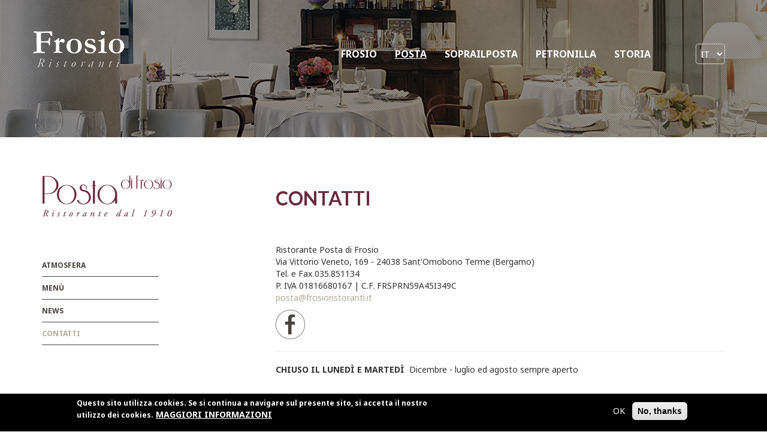

--- FILE ---
content_type: text/html; charset=utf-8
request_url: http://www.frosioristoranti.it/it/posta/contatti
body_size: 6528
content:
<!DOCTYPE html>
<html lang="it" dir="ltr" prefix="content: http://purl.org/rss/1.0/modules/content/ dc: http://purl.org/dc/terms/ foaf: http://xmlns.com/foaf/0.1/ og: http://ogp.me/ns# rdfs: http://www.w3.org/2000/01/rdf-schema# sioc: http://rdfs.org/sioc/ns# sioct: http://rdfs.org/sioc/types# skos: http://www.w3.org/2004/02/skos/core# xsd: http://www.w3.org/2001/XMLSchema#">
<head>
  <link rel="profile" href="http://www.w3.org/1999/xhtml/vocab" />
  <meta name="viewport" content="width=device-width, initial-scale=1.0">
  <meta http-equiv="Content-Type" content="text/html; charset=utf-8" />
<link rel="shortcut icon" href="http://www.frosioristoranti.it/sites/all/themes/frosio/favicon.ico" type="image/vnd.microsoft.icon" />
<meta name="description" content="Ristorante Posta di Frosio Via Vittorio Veneto, 169 - 24038 Sant&#039;Omobono Terme (Bergamo) Tel. e Fax 035.851134 P. IVA 01816680167 | C.F. FRSPRN59A45I349C posta@frosioristoranti.it CHIUSO IL LUNEDÌ E MARTEDÌ Dicembre - luglio ed agosto sempre aperto" />
<meta name="keywords" content="frosio,ristorante,hotel,bed &amp; breakfast,b&amp;b,bed&amp;breakfast,bergamo,michelin,restaurant" />
<meta name="generator" content="Drupal 7 (http://drupal.org)" />
<link rel="canonical" href="http://www.frosioristoranti.it/it/posta/contatti" />
<link rel="shortlink" href="http://www.frosioristoranti.it/it/node/27" />
  <title>Contatti | Frosio Ristoranti B&B Hotel - Bergamo</title>
  <link type="text/css" rel="stylesheet" href="http://www.frosioristoranti.it/sites/default/files/css/css_lQaZfjVpwP_oGNqdtWCSpJT1EMqXdMiU84ekLLxQnc4.css" media="all" />
<link type="text/css" rel="stylesheet" href="http://www.frosioristoranti.it/sites/default/files/css/css_8ko-YekVh3Tvf888Mab151ol05ItZninFZmYNgPDtjg.css" media="all" />
<link type="text/css" rel="stylesheet" href="http://www.frosioristoranti.it/sites/default/files/css/css_Ur-WmIW-l_rsIpI0qa0yKz5QJSO3JWHepL6TT0x5GkQ.css" media="all" />
<link type="text/css" rel="stylesheet" href="http://www.frosioristoranti.it/sites/default/files/css/css_M3VrMxEgr3KFHOYJ-9IX1E0g-83ojw-2OhZz1tIQ4GQ.css" media="all" />
  <!-- HTML5 element support for IE6-8 -->
  <!--[if lt IE 9]>
    <script src="https://cdn.jsdelivr.net/html5shiv/3.7.3/html5shiv-printshiv.min.js"></script>
  <![endif]-->
  <script src="http://www.frosioristoranti.it/sites/default/files/js/js_hWPehSAYJNdS5V8gkLh_-RfaY1zD70LIZ6gft4PdaIk.js"></script>
<script src="http://www.frosioristoranti.it/sites/default/files/js/js_TVTqjz8JHRb2KK9hlzuk0YsjzD013dKyYX_OTz-2VXU.js"></script>
<script src="http://www.frosioristoranti.it/sites/default/files/js/js_TQumRRsM0-KyU3T7hjSeFsObgWEaObqeMMytEyQnwLM.js"></script>
<script src="http://www.frosioristoranti.it/sites/default/files/js/js_Hu5by3nkTRMBmo7Cyx_SVK9sd_HscGDJEbnlp2GX65U.js"></script>
<script>(function(i,s,o,g,r,a,m){i["GoogleAnalyticsObject"]=r;i[r]=i[r]||function(){(i[r].q=i[r].q||[]).push(arguments)},i[r].l=1*new Date();a=s.createElement(o),m=s.getElementsByTagName(o)[0];a.async=1;a.src=g;m.parentNode.insertBefore(a,m)})(window,document,"script","https://www.google-analytics.com/analytics.js","ga");ga("create", "UA-76146453-1", {"cookieDomain":"auto"});ga("set", "anonymizeIp", true);ga("send", "pageview");</script>
<script src="http://www.frosioristoranti.it/sites/default/files/js/js_e89C_7l26vs9KazKSGfvaxt74CVPMQTyLZuutClIQEg.js"></script>
<script src="http://www.frosioristoranti.it/sites/default/files/js/js_V4XxD5CW2K_Ql6nH2squpkRbbeCFR2dKa4E19xBGd2A.js"></script>
<script>jQuery.extend(Drupal.settings, {"basePath":"\/","pathPrefix":"it\/","ajaxPageState":{"theme":"frosio","theme_token":"6EoPOR9iPj5ulgjS2msbaEjbzYgS4UQrbQNk7XiFUt8","js":{"0":1,"sites\/all\/modules\/eu_cookie_compliance\/js\/eu_cookie_compliance.js":1,"sites\/all\/themes\/bootstrap\/js\/bootstrap.js":1,"sites\/all\/modules\/jquery_update\/replace\/jquery\/1.10\/jquery.min.js":1,"misc\/jquery-extend-3.4.0.js":1,"misc\/jquery-html-prefilter-3.5.0-backport.js":1,"misc\/jquery.once.js":1,"misc\/drupal.js":1,"sites\/all\/libraries\/fitvids\/jquery.fitvids.js":1,"sites\/all\/modules\/eu_cookie_compliance\/js\/jquery.cookie-1.4.1.min.js":1,"sites\/all\/modules\/fitvids\/fitvids.js":1,"public:\/\/languages\/it_OxjzzunjZFI6FHcKsGyAkFiDRYQ5TSCTEaGxTjRbigc.js":1,"sites\/all\/libraries\/colorbox\/jquery.colorbox-min.js":1,"sites\/all\/modules\/colorbox\/js\/colorbox.js":1,"sites\/all\/modules\/colorbox\/styles\/stockholmsyndrome\/colorbox_style.js":1,"sites\/all\/modules\/google_analytics\/googleanalytics.js":1,"1":1,"sites\/all\/modules\/lang_dropdown\/lang_dropdown.js":1,"sites\/all\/themes\/frosio\/bootstrap\/dist\/js\/bootstrap.min.js":1,"sites\/all\/themes\/frosio\/js\/script.js":1},"css":{"modules\/system\/system.base.css":1,"modules\/field\/theme\/field.css":1,"sites\/all\/modules\/fitvids\/fitvids.css":1,"modules\/node\/node.css":1,"sites\/all\/modules\/views\/css\/views.css":1,"sites\/all\/modules\/ckeditor\/css\/ckeditor.css":1,"sites\/all\/modules\/colorbox\/styles\/stockholmsyndrome\/colorbox_style.css":1,"sites\/all\/modules\/ctools\/css\/ctools.css":1,"sites\/all\/modules\/eu_cookie_compliance\/css\/eu_cookie_compliance.css":1,"sites\/all\/modules\/lang_dropdown\/lang_dropdown.css":1,"public:\/\/ctools\/css\/5d682ebf24aa325c75f3b602dac492b8.css":1,"sites\/all\/themes\/frosio\/bootstrap\/dist\/css\/bootstrap.min.css":1,"sites\/all\/themes\/frosio\/css\/style.css":1}},"colorbox":{"opacity":"0.85","current":"{current} di {total}","previous":"\u00ab Prev","next":"Next \u00bb","close":"Chiudi","maxWidth":"98%","maxHeight":"98%","fixed":true,"mobiledetect":true,"mobiledevicewidth":"320px","specificPagesDefaultValue":"admin*\nimagebrowser*\nimg_assist*\nimce*\nnode\/add\/*\nnode\/*\/edit\nprint\/*\nprintpdf\/*\nsystem\/ajax\nsystem\/ajax\/*"},"fitvids":{"custom_domains":[],"selectors":["body"],"simplifymarkup":true},"eu_cookie_compliance":{"cookie_policy_version":"1.0.0","popup_enabled":1,"popup_agreed_enabled":0,"popup_hide_agreed":0,"popup_clicking_confirmation":false,"popup_scrolling_confirmation":false,"popup_html_info":"\u003Cdiv class=\u0022eu-cookie-compliance-banner eu-cookie-compliance-banner-info eu-cookie-compliance-banner--opt-in\u0022\u003E\n  \u003Cdiv class=\u0022popup-content info\u0022\u003E\n    \u003Cdiv id=\u0022popup-text\u0022\u003E\n      \u003Cp\u003EQuesto sito utilizza cookies. Se si continua a navigare sul presente sito, si accetta il nostro utilizzo dei cookies.\u003C\/p\u003E\n              \u003Cbutton type=\u0022button\u0022 class=\u0022find-more-button eu-cookie-compliance-more-button\u0022\u003EMAGGIORI INFORMAZIONI\u003C\/button\u003E\n          \u003C\/div\u003E\n    \n    \u003Cdiv id=\u0022popup-buttons\u0022 class=\u0022\u0022\u003E\n      \u003Cbutton type=\u0022button\u0022 class=\u0022agree-button eu-cookie-compliance-secondary-button\u0022\u003EOK\u003C\/button\u003E\n              \u003Cbutton type=\u0022button\u0022 class=\u0022decline-button eu-cookie-compliance-default-button\u0022 \u003ENo, thanks\u003C\/button\u003E\n          \u003C\/div\u003E\n  \u003C\/div\u003E\n\u003C\/div\u003E","use_mobile_message":false,"mobile_popup_html_info":"\u003Cdiv class=\u0022eu-cookie-compliance-banner eu-cookie-compliance-banner-info eu-cookie-compliance-banner--opt-in\u0022\u003E\n  \u003Cdiv class=\u0022popup-content info\u0022\u003E\n    \u003Cdiv id=\u0022popup-text\u0022\u003E\n      \u003Cp\u003EWe use cookies on this site to enhance your user experienceBy tapping the Accept button, you agree to us doing so.\u003C\/p\u003E\n              \u003Cbutton type=\u0022button\u0022 class=\u0022find-more-button eu-cookie-compliance-more-button\u0022\u003EMAGGIORI INFORMAZIONI\u003C\/button\u003E\n          \u003C\/div\u003E\n    \n    \u003Cdiv id=\u0022popup-buttons\u0022 class=\u0022\u0022\u003E\n      \u003Cbutton type=\u0022button\u0022 class=\u0022agree-button eu-cookie-compliance-secondary-button\u0022\u003EOK\u003C\/button\u003E\n              \u003Cbutton type=\u0022button\u0022 class=\u0022decline-button eu-cookie-compliance-default-button\u0022 \u003ENo, thanks\u003C\/button\u003E\n          \u003C\/div\u003E\n  \u003C\/div\u003E\n\u003C\/div\u003E\n","mobile_breakpoint":768,"popup_html_agreed":"\u003Cdiv\u003E\n  \u003Cdiv class=\u0022popup-content agreed\u0022\u003E\n    \u003Cdiv id=\u0022popup-text\u0022\u003E\n      \u003Cp\u003EThank you for accepting cookiesYou can now hide this message or find out more about cookies.\u003C\/p\u003E\n    \u003C\/div\u003E\n    \u003Cdiv id=\u0022popup-buttons\u0022\u003E\n      \u003Cbutton type=\u0022button\u0022 class=\u0022hide-popup-button eu-cookie-compliance-hide-button\u0022\u003ENascondi\u003C\/button\u003E\n              \u003Cbutton type=\u0022button\u0022 class=\u0022find-more-button eu-cookie-compliance-more-button-thank-you\u0022 \u003EMaggiori informazioni\u003C\/button\u003E\n          \u003C\/div\u003E\n  \u003C\/div\u003E\n\u003C\/div\u003E","popup_use_bare_css":false,"popup_height":"auto","popup_width":"100%","popup_delay":1000,"popup_link":"\/it\/node\/11","popup_link_new_window":1,"popup_position":null,"fixed_top_position":true,"popup_language":"it","store_consent":false,"better_support_for_screen_readers":0,"reload_page":0,"domain":"","domain_all_sites":null,"popup_eu_only_js":0,"cookie_lifetime":100,"cookie_session":false,"disagree_do_not_show_popup":0,"method":"opt_in","allowed_cookies":"","withdraw_markup":"\u003Cbutton type=\u0022button\u0022 class=\u0022eu-cookie-withdraw-tab\u0022\u003EPrivacy settings\u003C\/button\u003E\n\u003Cdiv class=\u0022eu-cookie-withdraw-banner\u0022\u003E\n  \u003Cdiv class=\u0022popup-content info\u0022\u003E\n    \u003Cdiv id=\u0022popup-text\u0022\u003E\n      \u003Ch2\u003EWe use cookies on this site to enhance your user experience\u003C\/h2\u003E\n\u003Cp\u003EYou have given your consent for us to set cookies.\u003C\/p\u003E\n    \u003C\/div\u003E\n    \u003Cdiv id=\u0022popup-buttons\u0022\u003E\n      \u003Cbutton type=\u0022button\u0022 class=\u0022eu-cookie-withdraw-button\u0022\u003EWithdraw consent\u003C\/button\u003E\n    \u003C\/div\u003E\n  \u003C\/div\u003E\n\u003C\/div\u003E\n","withdraw_enabled":false,"withdraw_button_on_info_popup":0,"cookie_categories":[],"cookie_categories_details":[],"enable_save_preferences_button":1,"cookie_name":"","containing_element":"body","automatic_cookies_removal":""},"googleanalytics":{"trackOutbound":1,"trackMailto":1,"trackDownload":1,"trackDownloadExtensions":"7z|aac|arc|arj|asf|asx|avi|bin|csv|doc(x|m)?|dot(x|m)?|exe|flv|gif|gz|gzip|hqx|jar|jpe?g|js|mp(2|3|4|e?g)|mov(ie)?|msi|msp|pdf|phps|png|ppt(x|m)?|pot(x|m)?|pps(x|m)?|ppam|sld(x|m)?|thmx|qtm?|ra(m|r)?|sea|sit|tar|tgz|torrent|txt|wav|wma|wmv|wpd|xls(x|m|b)?|xlt(x|m)|xlam|xml|z|zip","trackColorbox":1},"urlIsAjaxTrusted":{"\/it\/posta\/contatti":true},"bootstrap":{"anchorsFix":"0","anchorsSmoothScrolling":"0","formHasError":1,"popoverEnabled":0,"popoverOptions":{"animation":1,"html":0,"placement":"right","selector":"","trigger":"click","triggerAutoclose":1,"title":"","content":"","delay":0,"container":"body"},"tooltipEnabled":0,"tooltipOptions":{"animation":1,"html":0,"placement":"auto left","selector":"","trigger":"hover focus","delay":0,"container":"body"}}});</script>
</head>
<body class="html not-front not-logged-in one-sidebar sidebar-first page-node page-node- page-node-27 node-type-page sez-posta i18n-it">
  <div id="skip-link">
    <a href="#main-content" class="element-invisible element-focusable">Salta al contenuto principale</a>
  </div>
    <header id="navbar" role="banner" class="navbar container navbar-inverse">
  <div class="container">
    <div class="navbar-header">
              <a class="logo navbar-btn pull-left" href="/it" title="Home">
          <img src="http://www.frosioristoranti.it/sites/all/themes/frosio/logo.png" alt="Home" />
        </a>
      
      
              <button type="button" class="navbar-toggle" data-toggle="collapse" data-target=".navbar-collapse">
          <span class="sr-only">Toggle navigation</span>
          <span class="icon-bar"></span>
          <span class="icon-bar"></span>
          <span class="icon-bar"></span>
        </button>
          </div>

          <div class="navbar-collapse collapse">
        <nav role="navigation">
                      <ul class="menu nav navbar-nav"><li class="first collapsed"><a href="/it/frosio/unesperienza-unica-di-bellezza-e-sapori" title="">FROSIO</a></li>
<li class="expanded active-trail active drop"><a href="/it/posta/siamo-spiacenti-il-ristorante-posta-ha-chiuso" title="" class="active-trail" data-target="#">POSTA</a><ul class="dropdown"><li class="first leaf"><a href="/it/posta/siamo-spiacenti-il-ristorante-posta-ha-chiuso">Atmosfera</a></li>
<li class="leaf"><a href="/it/posta/variet%C3%A0-cura-e-qualit%C3%A0" title="Stuzzichino di benvenuto
Tonno scottato su gazpacho di frutta e verdura
Budino al grana padano ,carciofi e tartufo nero
Risotto  al timo, limone e vongole
Involtini di sogliola, spinaci, salsa ai frutti di mare e caviale
Cuore morbido allo yogurt, gel di mandarino e frutti rossi
Caffè e dolcetti

Euro 100
Vini abbinati compresi">menù</a></li>
<li class="leaf"><a href="/it/posta/news" title="">News</a></li>
<li class="last leaf active-trail active active"><a href="/it/posta/contatti" class="active-trail active-trail active">Contatti</a></li>
</ul></li>
<li class="collapsed"><a href="/it/soprailposta/unesperienza-di-relax-gusto-che-rinnova-lo-spirito" title="">SOPRAILPOSTA</a></li>
<li class="collapsed"><a href="/it/petronilla/un-piccolo-hotel-ma-ti-senti-in-una-reggia" title="">PETRONILLA</a></li>
<li class="last leaf"><a href="/it/una-tradizione-di-famiglia">STORIA</a></li>
</ul>                                  <div class="region region-navigation">
    <section id="block-lang-dropdown-language" class="block block-lang-dropdown blocco-lingue clearfix">

      
  <form class="lang_dropdown_form language" id="lang_dropdown_form_language" action="/it/posta/contatti" method="post" accept-charset="UTF-8"><div><div class="form-item form-item-lang-dropdown-select form-type-select form-group"><select class="lang-dropdown-select-element form-control form-select" id="lang-dropdown-select-language" style="width:165px" name="lang_dropdown_select"><option value="it" selected="selected">it</option><option value="en">en</option></select></div><input type="hidden" name="it" value="/it/posta/contatti" />
<input type="hidden" name="en" value="/en/posta/contacts" />
<noscript><div>
<button type="submit" id="edit-submit" name="op" value="Vai" class="btn btn-default form-submit">Vai</button>

</div></noscript><input type="hidden" name="form_build_id" value="form-85nekQhEI4CFQZQBh-I6VxsEuak0jXYdNTeliaV159U" />
<input type="hidden" name="form_id" value="lang_dropdown_form" />
</div></form>
</section>
  </div>
                  </nav>
      </div>
      </div>
</header>

<div class="main-container container">

  <header role="banner" id="page-header">
    
      </header> <!-- /#page-header -->

  <div class="row">

                <aside class="col-sm-3 col-md-4" role="complementary">
          <div class="region region-sidebar-first">
    <section id="block-menu-block-1" class="block block-menu-block blocco-menu-laterale clearfix">

        <h2 class="block-title">POSTA</h2>
    
  <div class="menu-block-wrapper menu-block-1 menu-name-main-menu parent-mlid-0 menu-level-2">
  <ul class="menu nav"><li class="first leaf menu-mlid-733"><a href="/it/posta/siamo-spiacenti-il-ristorante-posta-ha-chiuso">Atmosfera</a></li>
<li class="leaf menu-mlid-747"><a href="/it/posta/variet%C3%A0-cura-e-qualit%C3%A0" title="Stuzzichino di benvenuto
Tonno scottato su gazpacho di frutta e verdura
Budino al grana padano ,carciofi e tartufo nero
Risotto  al timo, limone e vongole
Involtini di sogliola, spinaci, salsa ai frutti di mare e caviale
Cuore morbido allo yogurt, gel di mandarino e frutti rossi
Caffè e dolcetti

Euro 100
Vini abbinati compresi">menù</a></li>
<li class="leaf menu-mlid-789"><a href="/it/posta/news" title="">News</a></li>
<li class="last leaf active-trail active menu-mlid-745 active active"><a href="/it/posta/contatti" class="active-trail active">Contatti</a></li>
</ul></div>

</section>
  </div>
      </aside>  <!-- /#sidebar-first -->
    
    <section class="col-sm-9 col-md-8">
                  <a id="main-content"></a>
                    <h1 class="page-header">Contatti</h1>
                                                          <div class="region region-content">
    <section id="block-system-main" class="block block-system clearfix">

      
  <article id="node-27" class="node node-page clearfix" about="/it/posta/contatti" typeof="foaf:Document">
    <header>
            <span property="dc:title" content="Contatti" class="rdf-meta element-hidden"></span>      </header>
    <div class="field field-name-body field-type-text-with-summary field-label-hidden"><div class="field-items"><div class="field-item even" property="content:encoded"><p>Ristorante Posta di Frosio<br />
Via Vittorio Veneto, 169 - 24038 Sant'Omobono Terme (Bergamo)<br />
Tel. e Fax 035.851134<br />
P. IVA 01816680167 | C.F. FRSPRN59A45I349C<br /><a href="mailto:posta@frosioristoranti.it">posta@frosioristoranti.it</a></p>
<p><a href="https://www.facebook.com/Ristorante-posta-492917167426282/?fref=ts" target="_blank"><img alt="Facebook" src="http://www.frosioristoranti.it/sites/default/files/icona_fb.png" /></a></p>
<hr /><p><strong>CHIUSO IL LUNEDÌ E MARTEDÌ  </strong>Dicembre - luglio ed agosto sempre aperto</p>
</div></div></div>    <footer>
          </footer>
    </article>

</section>
<section id="block-block-13" class="block block-block blocco_mappa_posta clearfix">

      
  <iframe src="https://www.google.com/maps/embed?pb=!1m14!1m8!1m3!1d11123.312355465758!2d9.5328256!3d45.8147012!3m2!1i1024!2i768!4f13.1!3m3!1m2!1s0x0%3A0xd02b38a1d4fd5a02!2sRistorante%20Posta!5e0!3m2!1sit!2sit!4v1617784320452!5m2!1sit!2sit" width="100%" height="300" style="border:0;" allowfullscreen="" loading="lazy"></iframe>
</section>
  </div>
    </section>

        

  </div>
</div>

  <div id="fascia1">
    <div class="fascia_inner container">
        <div class="region region-fascia1">
    <section id="block-block-8" class="block block-block clearfix">

      
  <h2 class="rtecenter">VUOI REGALARE UN'EMOZIONE?</h2>
<p class="rtecenter">Contattaci per acquistare un voucher-regalo</p>
<h3 class="rtecenter"><span style="font-size:20px;">Tel. +39 035.851134<br /><a href="mailto:posta@frosioristoranti.it">posta@frosioristoranti.it</a></span></h3>

</section>
  </div>
    </div>
  </div>


  <div id="fascia3">
    <div class="fascia_inner container">
        <div class="region region-fascia3">
    <section id="block-block-7" class="block block-block blocco-link-contatti clearfix">

      
  <p class="rtecenter"><a class="button-primary btn btn-primary" href="http://www.frosioristoranti.it/it/posta/contatti">Contatti</a></p>

</section>
  </div>
    </div>
  </div>

  <footer class="footer">
    <div class="footer_inner container">
        <div class="region region-footer">
    <section id="block-block-1" class="block block-block blocco-footer-copyright clearfix">

      
  <p>Frosio Ristoranti @ 2016 | P.I. 02266070164 | <a href="http://www.frosioristoranti.it/it/privacy">Privacy</a> | <a href="http://www.frosioristoranti.it/it/cookies-policy">Cookie policy</a></p>

</section>
<section id="block-menu-menu-bottom-menu" class="block block-menu blocco-bottom-menu clearfix">

      
  <ul class="menu nav"><li class="first last leaf"><a href="/it/user" title="">Login</a></li>
</ul>
</section>
  </div>
    </div>
  </footer>
  <script>window.eu_cookie_compliance_cookie_name = "";</script>
<script src="http://www.frosioristoranti.it/sites/default/files/js/js_lcej-wnhkuKN7X2sAkXYDMoQiGnYWSLvXW93M0RAg4Y.js"></script>
<script src="http://www.frosioristoranti.it/sites/default/files/js/js_MRdvkC2u4oGsp5wVxBG1pGV5NrCPW3mssHxIn6G9tGE.js"></script>
</body>
</html>


--- FILE ---
content_type: text/plain
request_url: https://www.google-analytics.com/j/collect?v=1&_v=j102&aip=1&a=578402291&t=pageview&_s=1&dl=http%3A%2F%2Fwww.frosioristoranti.it%2Fit%2Fposta%2Fcontatti&ul=en-us%40posix&dt=Contatti%20%7C%20Frosio%20Ristoranti%20B%26B%20Hotel%20-%20Bergamo&sr=1280x720&vp=1280x720&_u=YEBAAEABAAAAACAAI~&jid=1073007208&gjid=1919488991&cid=2023461159.1768639912&tid=UA-76146453-1&_gid=594302209.1768639912&_r=1&_slc=1&z=26222373
body_size: -452
content:
2,cG-P1L0YZHR82